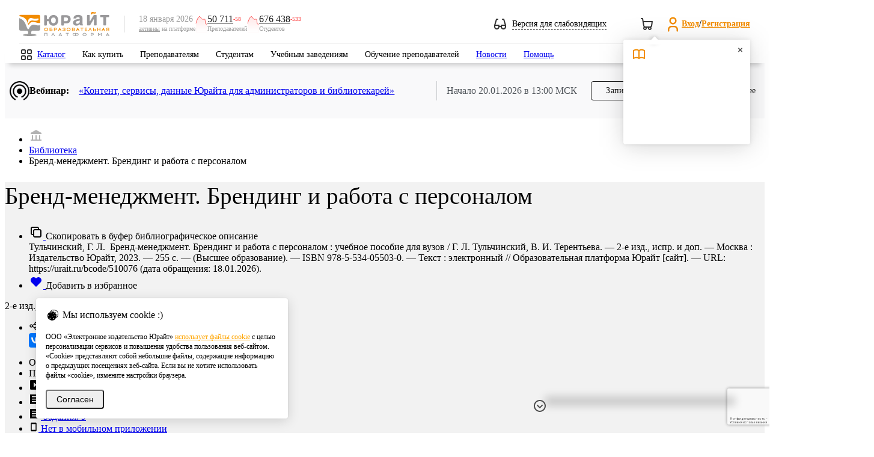

--- FILE ---
content_type: text/html; charset=utf-8
request_url: https://www.google.com/recaptcha/api2/anchor?ar=1&k=6Leq-LgpAAAAAKviVZkiwHVs-FW6g9bBNlrKIDmI&co=aHR0cHM6Ly91cmFpdC5ydTo0NDM.&hl=ru&v=PoyoqOPhxBO7pBk68S4YbpHZ&size=invisible&anchor-ms=20000&execute-ms=30000&cb=lkm0ckx2368k
body_size: 48850
content:
<!DOCTYPE HTML><html dir="ltr" lang="ru"><head><meta http-equiv="Content-Type" content="text/html; charset=UTF-8">
<meta http-equiv="X-UA-Compatible" content="IE=edge">
<title>reCAPTCHA</title>
<style type="text/css">
/* cyrillic-ext */
@font-face {
  font-family: 'Roboto';
  font-style: normal;
  font-weight: 400;
  font-stretch: 100%;
  src: url(//fonts.gstatic.com/s/roboto/v48/KFO7CnqEu92Fr1ME7kSn66aGLdTylUAMa3GUBHMdazTgWw.woff2) format('woff2');
  unicode-range: U+0460-052F, U+1C80-1C8A, U+20B4, U+2DE0-2DFF, U+A640-A69F, U+FE2E-FE2F;
}
/* cyrillic */
@font-face {
  font-family: 'Roboto';
  font-style: normal;
  font-weight: 400;
  font-stretch: 100%;
  src: url(//fonts.gstatic.com/s/roboto/v48/KFO7CnqEu92Fr1ME7kSn66aGLdTylUAMa3iUBHMdazTgWw.woff2) format('woff2');
  unicode-range: U+0301, U+0400-045F, U+0490-0491, U+04B0-04B1, U+2116;
}
/* greek-ext */
@font-face {
  font-family: 'Roboto';
  font-style: normal;
  font-weight: 400;
  font-stretch: 100%;
  src: url(//fonts.gstatic.com/s/roboto/v48/KFO7CnqEu92Fr1ME7kSn66aGLdTylUAMa3CUBHMdazTgWw.woff2) format('woff2');
  unicode-range: U+1F00-1FFF;
}
/* greek */
@font-face {
  font-family: 'Roboto';
  font-style: normal;
  font-weight: 400;
  font-stretch: 100%;
  src: url(//fonts.gstatic.com/s/roboto/v48/KFO7CnqEu92Fr1ME7kSn66aGLdTylUAMa3-UBHMdazTgWw.woff2) format('woff2');
  unicode-range: U+0370-0377, U+037A-037F, U+0384-038A, U+038C, U+038E-03A1, U+03A3-03FF;
}
/* math */
@font-face {
  font-family: 'Roboto';
  font-style: normal;
  font-weight: 400;
  font-stretch: 100%;
  src: url(//fonts.gstatic.com/s/roboto/v48/KFO7CnqEu92Fr1ME7kSn66aGLdTylUAMawCUBHMdazTgWw.woff2) format('woff2');
  unicode-range: U+0302-0303, U+0305, U+0307-0308, U+0310, U+0312, U+0315, U+031A, U+0326-0327, U+032C, U+032F-0330, U+0332-0333, U+0338, U+033A, U+0346, U+034D, U+0391-03A1, U+03A3-03A9, U+03B1-03C9, U+03D1, U+03D5-03D6, U+03F0-03F1, U+03F4-03F5, U+2016-2017, U+2034-2038, U+203C, U+2040, U+2043, U+2047, U+2050, U+2057, U+205F, U+2070-2071, U+2074-208E, U+2090-209C, U+20D0-20DC, U+20E1, U+20E5-20EF, U+2100-2112, U+2114-2115, U+2117-2121, U+2123-214F, U+2190, U+2192, U+2194-21AE, U+21B0-21E5, U+21F1-21F2, U+21F4-2211, U+2213-2214, U+2216-22FF, U+2308-230B, U+2310, U+2319, U+231C-2321, U+2336-237A, U+237C, U+2395, U+239B-23B7, U+23D0, U+23DC-23E1, U+2474-2475, U+25AF, U+25B3, U+25B7, U+25BD, U+25C1, U+25CA, U+25CC, U+25FB, U+266D-266F, U+27C0-27FF, U+2900-2AFF, U+2B0E-2B11, U+2B30-2B4C, U+2BFE, U+3030, U+FF5B, U+FF5D, U+1D400-1D7FF, U+1EE00-1EEFF;
}
/* symbols */
@font-face {
  font-family: 'Roboto';
  font-style: normal;
  font-weight: 400;
  font-stretch: 100%;
  src: url(//fonts.gstatic.com/s/roboto/v48/KFO7CnqEu92Fr1ME7kSn66aGLdTylUAMaxKUBHMdazTgWw.woff2) format('woff2');
  unicode-range: U+0001-000C, U+000E-001F, U+007F-009F, U+20DD-20E0, U+20E2-20E4, U+2150-218F, U+2190, U+2192, U+2194-2199, U+21AF, U+21E6-21F0, U+21F3, U+2218-2219, U+2299, U+22C4-22C6, U+2300-243F, U+2440-244A, U+2460-24FF, U+25A0-27BF, U+2800-28FF, U+2921-2922, U+2981, U+29BF, U+29EB, U+2B00-2BFF, U+4DC0-4DFF, U+FFF9-FFFB, U+10140-1018E, U+10190-1019C, U+101A0, U+101D0-101FD, U+102E0-102FB, U+10E60-10E7E, U+1D2C0-1D2D3, U+1D2E0-1D37F, U+1F000-1F0FF, U+1F100-1F1AD, U+1F1E6-1F1FF, U+1F30D-1F30F, U+1F315, U+1F31C, U+1F31E, U+1F320-1F32C, U+1F336, U+1F378, U+1F37D, U+1F382, U+1F393-1F39F, U+1F3A7-1F3A8, U+1F3AC-1F3AF, U+1F3C2, U+1F3C4-1F3C6, U+1F3CA-1F3CE, U+1F3D4-1F3E0, U+1F3ED, U+1F3F1-1F3F3, U+1F3F5-1F3F7, U+1F408, U+1F415, U+1F41F, U+1F426, U+1F43F, U+1F441-1F442, U+1F444, U+1F446-1F449, U+1F44C-1F44E, U+1F453, U+1F46A, U+1F47D, U+1F4A3, U+1F4B0, U+1F4B3, U+1F4B9, U+1F4BB, U+1F4BF, U+1F4C8-1F4CB, U+1F4D6, U+1F4DA, U+1F4DF, U+1F4E3-1F4E6, U+1F4EA-1F4ED, U+1F4F7, U+1F4F9-1F4FB, U+1F4FD-1F4FE, U+1F503, U+1F507-1F50B, U+1F50D, U+1F512-1F513, U+1F53E-1F54A, U+1F54F-1F5FA, U+1F610, U+1F650-1F67F, U+1F687, U+1F68D, U+1F691, U+1F694, U+1F698, U+1F6AD, U+1F6B2, U+1F6B9-1F6BA, U+1F6BC, U+1F6C6-1F6CF, U+1F6D3-1F6D7, U+1F6E0-1F6EA, U+1F6F0-1F6F3, U+1F6F7-1F6FC, U+1F700-1F7FF, U+1F800-1F80B, U+1F810-1F847, U+1F850-1F859, U+1F860-1F887, U+1F890-1F8AD, U+1F8B0-1F8BB, U+1F8C0-1F8C1, U+1F900-1F90B, U+1F93B, U+1F946, U+1F984, U+1F996, U+1F9E9, U+1FA00-1FA6F, U+1FA70-1FA7C, U+1FA80-1FA89, U+1FA8F-1FAC6, U+1FACE-1FADC, U+1FADF-1FAE9, U+1FAF0-1FAF8, U+1FB00-1FBFF;
}
/* vietnamese */
@font-face {
  font-family: 'Roboto';
  font-style: normal;
  font-weight: 400;
  font-stretch: 100%;
  src: url(//fonts.gstatic.com/s/roboto/v48/KFO7CnqEu92Fr1ME7kSn66aGLdTylUAMa3OUBHMdazTgWw.woff2) format('woff2');
  unicode-range: U+0102-0103, U+0110-0111, U+0128-0129, U+0168-0169, U+01A0-01A1, U+01AF-01B0, U+0300-0301, U+0303-0304, U+0308-0309, U+0323, U+0329, U+1EA0-1EF9, U+20AB;
}
/* latin-ext */
@font-face {
  font-family: 'Roboto';
  font-style: normal;
  font-weight: 400;
  font-stretch: 100%;
  src: url(//fonts.gstatic.com/s/roboto/v48/KFO7CnqEu92Fr1ME7kSn66aGLdTylUAMa3KUBHMdazTgWw.woff2) format('woff2');
  unicode-range: U+0100-02BA, U+02BD-02C5, U+02C7-02CC, U+02CE-02D7, U+02DD-02FF, U+0304, U+0308, U+0329, U+1D00-1DBF, U+1E00-1E9F, U+1EF2-1EFF, U+2020, U+20A0-20AB, U+20AD-20C0, U+2113, U+2C60-2C7F, U+A720-A7FF;
}
/* latin */
@font-face {
  font-family: 'Roboto';
  font-style: normal;
  font-weight: 400;
  font-stretch: 100%;
  src: url(//fonts.gstatic.com/s/roboto/v48/KFO7CnqEu92Fr1ME7kSn66aGLdTylUAMa3yUBHMdazQ.woff2) format('woff2');
  unicode-range: U+0000-00FF, U+0131, U+0152-0153, U+02BB-02BC, U+02C6, U+02DA, U+02DC, U+0304, U+0308, U+0329, U+2000-206F, U+20AC, U+2122, U+2191, U+2193, U+2212, U+2215, U+FEFF, U+FFFD;
}
/* cyrillic-ext */
@font-face {
  font-family: 'Roboto';
  font-style: normal;
  font-weight: 500;
  font-stretch: 100%;
  src: url(//fonts.gstatic.com/s/roboto/v48/KFO7CnqEu92Fr1ME7kSn66aGLdTylUAMa3GUBHMdazTgWw.woff2) format('woff2');
  unicode-range: U+0460-052F, U+1C80-1C8A, U+20B4, U+2DE0-2DFF, U+A640-A69F, U+FE2E-FE2F;
}
/* cyrillic */
@font-face {
  font-family: 'Roboto';
  font-style: normal;
  font-weight: 500;
  font-stretch: 100%;
  src: url(//fonts.gstatic.com/s/roboto/v48/KFO7CnqEu92Fr1ME7kSn66aGLdTylUAMa3iUBHMdazTgWw.woff2) format('woff2');
  unicode-range: U+0301, U+0400-045F, U+0490-0491, U+04B0-04B1, U+2116;
}
/* greek-ext */
@font-face {
  font-family: 'Roboto';
  font-style: normal;
  font-weight: 500;
  font-stretch: 100%;
  src: url(//fonts.gstatic.com/s/roboto/v48/KFO7CnqEu92Fr1ME7kSn66aGLdTylUAMa3CUBHMdazTgWw.woff2) format('woff2');
  unicode-range: U+1F00-1FFF;
}
/* greek */
@font-face {
  font-family: 'Roboto';
  font-style: normal;
  font-weight: 500;
  font-stretch: 100%;
  src: url(//fonts.gstatic.com/s/roboto/v48/KFO7CnqEu92Fr1ME7kSn66aGLdTylUAMa3-UBHMdazTgWw.woff2) format('woff2');
  unicode-range: U+0370-0377, U+037A-037F, U+0384-038A, U+038C, U+038E-03A1, U+03A3-03FF;
}
/* math */
@font-face {
  font-family: 'Roboto';
  font-style: normal;
  font-weight: 500;
  font-stretch: 100%;
  src: url(//fonts.gstatic.com/s/roboto/v48/KFO7CnqEu92Fr1ME7kSn66aGLdTylUAMawCUBHMdazTgWw.woff2) format('woff2');
  unicode-range: U+0302-0303, U+0305, U+0307-0308, U+0310, U+0312, U+0315, U+031A, U+0326-0327, U+032C, U+032F-0330, U+0332-0333, U+0338, U+033A, U+0346, U+034D, U+0391-03A1, U+03A3-03A9, U+03B1-03C9, U+03D1, U+03D5-03D6, U+03F0-03F1, U+03F4-03F5, U+2016-2017, U+2034-2038, U+203C, U+2040, U+2043, U+2047, U+2050, U+2057, U+205F, U+2070-2071, U+2074-208E, U+2090-209C, U+20D0-20DC, U+20E1, U+20E5-20EF, U+2100-2112, U+2114-2115, U+2117-2121, U+2123-214F, U+2190, U+2192, U+2194-21AE, U+21B0-21E5, U+21F1-21F2, U+21F4-2211, U+2213-2214, U+2216-22FF, U+2308-230B, U+2310, U+2319, U+231C-2321, U+2336-237A, U+237C, U+2395, U+239B-23B7, U+23D0, U+23DC-23E1, U+2474-2475, U+25AF, U+25B3, U+25B7, U+25BD, U+25C1, U+25CA, U+25CC, U+25FB, U+266D-266F, U+27C0-27FF, U+2900-2AFF, U+2B0E-2B11, U+2B30-2B4C, U+2BFE, U+3030, U+FF5B, U+FF5D, U+1D400-1D7FF, U+1EE00-1EEFF;
}
/* symbols */
@font-face {
  font-family: 'Roboto';
  font-style: normal;
  font-weight: 500;
  font-stretch: 100%;
  src: url(//fonts.gstatic.com/s/roboto/v48/KFO7CnqEu92Fr1ME7kSn66aGLdTylUAMaxKUBHMdazTgWw.woff2) format('woff2');
  unicode-range: U+0001-000C, U+000E-001F, U+007F-009F, U+20DD-20E0, U+20E2-20E4, U+2150-218F, U+2190, U+2192, U+2194-2199, U+21AF, U+21E6-21F0, U+21F3, U+2218-2219, U+2299, U+22C4-22C6, U+2300-243F, U+2440-244A, U+2460-24FF, U+25A0-27BF, U+2800-28FF, U+2921-2922, U+2981, U+29BF, U+29EB, U+2B00-2BFF, U+4DC0-4DFF, U+FFF9-FFFB, U+10140-1018E, U+10190-1019C, U+101A0, U+101D0-101FD, U+102E0-102FB, U+10E60-10E7E, U+1D2C0-1D2D3, U+1D2E0-1D37F, U+1F000-1F0FF, U+1F100-1F1AD, U+1F1E6-1F1FF, U+1F30D-1F30F, U+1F315, U+1F31C, U+1F31E, U+1F320-1F32C, U+1F336, U+1F378, U+1F37D, U+1F382, U+1F393-1F39F, U+1F3A7-1F3A8, U+1F3AC-1F3AF, U+1F3C2, U+1F3C4-1F3C6, U+1F3CA-1F3CE, U+1F3D4-1F3E0, U+1F3ED, U+1F3F1-1F3F3, U+1F3F5-1F3F7, U+1F408, U+1F415, U+1F41F, U+1F426, U+1F43F, U+1F441-1F442, U+1F444, U+1F446-1F449, U+1F44C-1F44E, U+1F453, U+1F46A, U+1F47D, U+1F4A3, U+1F4B0, U+1F4B3, U+1F4B9, U+1F4BB, U+1F4BF, U+1F4C8-1F4CB, U+1F4D6, U+1F4DA, U+1F4DF, U+1F4E3-1F4E6, U+1F4EA-1F4ED, U+1F4F7, U+1F4F9-1F4FB, U+1F4FD-1F4FE, U+1F503, U+1F507-1F50B, U+1F50D, U+1F512-1F513, U+1F53E-1F54A, U+1F54F-1F5FA, U+1F610, U+1F650-1F67F, U+1F687, U+1F68D, U+1F691, U+1F694, U+1F698, U+1F6AD, U+1F6B2, U+1F6B9-1F6BA, U+1F6BC, U+1F6C6-1F6CF, U+1F6D3-1F6D7, U+1F6E0-1F6EA, U+1F6F0-1F6F3, U+1F6F7-1F6FC, U+1F700-1F7FF, U+1F800-1F80B, U+1F810-1F847, U+1F850-1F859, U+1F860-1F887, U+1F890-1F8AD, U+1F8B0-1F8BB, U+1F8C0-1F8C1, U+1F900-1F90B, U+1F93B, U+1F946, U+1F984, U+1F996, U+1F9E9, U+1FA00-1FA6F, U+1FA70-1FA7C, U+1FA80-1FA89, U+1FA8F-1FAC6, U+1FACE-1FADC, U+1FADF-1FAE9, U+1FAF0-1FAF8, U+1FB00-1FBFF;
}
/* vietnamese */
@font-face {
  font-family: 'Roboto';
  font-style: normal;
  font-weight: 500;
  font-stretch: 100%;
  src: url(//fonts.gstatic.com/s/roboto/v48/KFO7CnqEu92Fr1ME7kSn66aGLdTylUAMa3OUBHMdazTgWw.woff2) format('woff2');
  unicode-range: U+0102-0103, U+0110-0111, U+0128-0129, U+0168-0169, U+01A0-01A1, U+01AF-01B0, U+0300-0301, U+0303-0304, U+0308-0309, U+0323, U+0329, U+1EA0-1EF9, U+20AB;
}
/* latin-ext */
@font-face {
  font-family: 'Roboto';
  font-style: normal;
  font-weight: 500;
  font-stretch: 100%;
  src: url(//fonts.gstatic.com/s/roboto/v48/KFO7CnqEu92Fr1ME7kSn66aGLdTylUAMa3KUBHMdazTgWw.woff2) format('woff2');
  unicode-range: U+0100-02BA, U+02BD-02C5, U+02C7-02CC, U+02CE-02D7, U+02DD-02FF, U+0304, U+0308, U+0329, U+1D00-1DBF, U+1E00-1E9F, U+1EF2-1EFF, U+2020, U+20A0-20AB, U+20AD-20C0, U+2113, U+2C60-2C7F, U+A720-A7FF;
}
/* latin */
@font-face {
  font-family: 'Roboto';
  font-style: normal;
  font-weight: 500;
  font-stretch: 100%;
  src: url(//fonts.gstatic.com/s/roboto/v48/KFO7CnqEu92Fr1ME7kSn66aGLdTylUAMa3yUBHMdazQ.woff2) format('woff2');
  unicode-range: U+0000-00FF, U+0131, U+0152-0153, U+02BB-02BC, U+02C6, U+02DA, U+02DC, U+0304, U+0308, U+0329, U+2000-206F, U+20AC, U+2122, U+2191, U+2193, U+2212, U+2215, U+FEFF, U+FFFD;
}
/* cyrillic-ext */
@font-face {
  font-family: 'Roboto';
  font-style: normal;
  font-weight: 900;
  font-stretch: 100%;
  src: url(//fonts.gstatic.com/s/roboto/v48/KFO7CnqEu92Fr1ME7kSn66aGLdTylUAMa3GUBHMdazTgWw.woff2) format('woff2');
  unicode-range: U+0460-052F, U+1C80-1C8A, U+20B4, U+2DE0-2DFF, U+A640-A69F, U+FE2E-FE2F;
}
/* cyrillic */
@font-face {
  font-family: 'Roboto';
  font-style: normal;
  font-weight: 900;
  font-stretch: 100%;
  src: url(//fonts.gstatic.com/s/roboto/v48/KFO7CnqEu92Fr1ME7kSn66aGLdTylUAMa3iUBHMdazTgWw.woff2) format('woff2');
  unicode-range: U+0301, U+0400-045F, U+0490-0491, U+04B0-04B1, U+2116;
}
/* greek-ext */
@font-face {
  font-family: 'Roboto';
  font-style: normal;
  font-weight: 900;
  font-stretch: 100%;
  src: url(//fonts.gstatic.com/s/roboto/v48/KFO7CnqEu92Fr1ME7kSn66aGLdTylUAMa3CUBHMdazTgWw.woff2) format('woff2');
  unicode-range: U+1F00-1FFF;
}
/* greek */
@font-face {
  font-family: 'Roboto';
  font-style: normal;
  font-weight: 900;
  font-stretch: 100%;
  src: url(//fonts.gstatic.com/s/roboto/v48/KFO7CnqEu92Fr1ME7kSn66aGLdTylUAMa3-UBHMdazTgWw.woff2) format('woff2');
  unicode-range: U+0370-0377, U+037A-037F, U+0384-038A, U+038C, U+038E-03A1, U+03A3-03FF;
}
/* math */
@font-face {
  font-family: 'Roboto';
  font-style: normal;
  font-weight: 900;
  font-stretch: 100%;
  src: url(//fonts.gstatic.com/s/roboto/v48/KFO7CnqEu92Fr1ME7kSn66aGLdTylUAMawCUBHMdazTgWw.woff2) format('woff2');
  unicode-range: U+0302-0303, U+0305, U+0307-0308, U+0310, U+0312, U+0315, U+031A, U+0326-0327, U+032C, U+032F-0330, U+0332-0333, U+0338, U+033A, U+0346, U+034D, U+0391-03A1, U+03A3-03A9, U+03B1-03C9, U+03D1, U+03D5-03D6, U+03F0-03F1, U+03F4-03F5, U+2016-2017, U+2034-2038, U+203C, U+2040, U+2043, U+2047, U+2050, U+2057, U+205F, U+2070-2071, U+2074-208E, U+2090-209C, U+20D0-20DC, U+20E1, U+20E5-20EF, U+2100-2112, U+2114-2115, U+2117-2121, U+2123-214F, U+2190, U+2192, U+2194-21AE, U+21B0-21E5, U+21F1-21F2, U+21F4-2211, U+2213-2214, U+2216-22FF, U+2308-230B, U+2310, U+2319, U+231C-2321, U+2336-237A, U+237C, U+2395, U+239B-23B7, U+23D0, U+23DC-23E1, U+2474-2475, U+25AF, U+25B3, U+25B7, U+25BD, U+25C1, U+25CA, U+25CC, U+25FB, U+266D-266F, U+27C0-27FF, U+2900-2AFF, U+2B0E-2B11, U+2B30-2B4C, U+2BFE, U+3030, U+FF5B, U+FF5D, U+1D400-1D7FF, U+1EE00-1EEFF;
}
/* symbols */
@font-face {
  font-family: 'Roboto';
  font-style: normal;
  font-weight: 900;
  font-stretch: 100%;
  src: url(//fonts.gstatic.com/s/roboto/v48/KFO7CnqEu92Fr1ME7kSn66aGLdTylUAMaxKUBHMdazTgWw.woff2) format('woff2');
  unicode-range: U+0001-000C, U+000E-001F, U+007F-009F, U+20DD-20E0, U+20E2-20E4, U+2150-218F, U+2190, U+2192, U+2194-2199, U+21AF, U+21E6-21F0, U+21F3, U+2218-2219, U+2299, U+22C4-22C6, U+2300-243F, U+2440-244A, U+2460-24FF, U+25A0-27BF, U+2800-28FF, U+2921-2922, U+2981, U+29BF, U+29EB, U+2B00-2BFF, U+4DC0-4DFF, U+FFF9-FFFB, U+10140-1018E, U+10190-1019C, U+101A0, U+101D0-101FD, U+102E0-102FB, U+10E60-10E7E, U+1D2C0-1D2D3, U+1D2E0-1D37F, U+1F000-1F0FF, U+1F100-1F1AD, U+1F1E6-1F1FF, U+1F30D-1F30F, U+1F315, U+1F31C, U+1F31E, U+1F320-1F32C, U+1F336, U+1F378, U+1F37D, U+1F382, U+1F393-1F39F, U+1F3A7-1F3A8, U+1F3AC-1F3AF, U+1F3C2, U+1F3C4-1F3C6, U+1F3CA-1F3CE, U+1F3D4-1F3E0, U+1F3ED, U+1F3F1-1F3F3, U+1F3F5-1F3F7, U+1F408, U+1F415, U+1F41F, U+1F426, U+1F43F, U+1F441-1F442, U+1F444, U+1F446-1F449, U+1F44C-1F44E, U+1F453, U+1F46A, U+1F47D, U+1F4A3, U+1F4B0, U+1F4B3, U+1F4B9, U+1F4BB, U+1F4BF, U+1F4C8-1F4CB, U+1F4D6, U+1F4DA, U+1F4DF, U+1F4E3-1F4E6, U+1F4EA-1F4ED, U+1F4F7, U+1F4F9-1F4FB, U+1F4FD-1F4FE, U+1F503, U+1F507-1F50B, U+1F50D, U+1F512-1F513, U+1F53E-1F54A, U+1F54F-1F5FA, U+1F610, U+1F650-1F67F, U+1F687, U+1F68D, U+1F691, U+1F694, U+1F698, U+1F6AD, U+1F6B2, U+1F6B9-1F6BA, U+1F6BC, U+1F6C6-1F6CF, U+1F6D3-1F6D7, U+1F6E0-1F6EA, U+1F6F0-1F6F3, U+1F6F7-1F6FC, U+1F700-1F7FF, U+1F800-1F80B, U+1F810-1F847, U+1F850-1F859, U+1F860-1F887, U+1F890-1F8AD, U+1F8B0-1F8BB, U+1F8C0-1F8C1, U+1F900-1F90B, U+1F93B, U+1F946, U+1F984, U+1F996, U+1F9E9, U+1FA00-1FA6F, U+1FA70-1FA7C, U+1FA80-1FA89, U+1FA8F-1FAC6, U+1FACE-1FADC, U+1FADF-1FAE9, U+1FAF0-1FAF8, U+1FB00-1FBFF;
}
/* vietnamese */
@font-face {
  font-family: 'Roboto';
  font-style: normal;
  font-weight: 900;
  font-stretch: 100%;
  src: url(//fonts.gstatic.com/s/roboto/v48/KFO7CnqEu92Fr1ME7kSn66aGLdTylUAMa3OUBHMdazTgWw.woff2) format('woff2');
  unicode-range: U+0102-0103, U+0110-0111, U+0128-0129, U+0168-0169, U+01A0-01A1, U+01AF-01B0, U+0300-0301, U+0303-0304, U+0308-0309, U+0323, U+0329, U+1EA0-1EF9, U+20AB;
}
/* latin-ext */
@font-face {
  font-family: 'Roboto';
  font-style: normal;
  font-weight: 900;
  font-stretch: 100%;
  src: url(//fonts.gstatic.com/s/roboto/v48/KFO7CnqEu92Fr1ME7kSn66aGLdTylUAMa3KUBHMdazTgWw.woff2) format('woff2');
  unicode-range: U+0100-02BA, U+02BD-02C5, U+02C7-02CC, U+02CE-02D7, U+02DD-02FF, U+0304, U+0308, U+0329, U+1D00-1DBF, U+1E00-1E9F, U+1EF2-1EFF, U+2020, U+20A0-20AB, U+20AD-20C0, U+2113, U+2C60-2C7F, U+A720-A7FF;
}
/* latin */
@font-face {
  font-family: 'Roboto';
  font-style: normal;
  font-weight: 900;
  font-stretch: 100%;
  src: url(//fonts.gstatic.com/s/roboto/v48/KFO7CnqEu92Fr1ME7kSn66aGLdTylUAMa3yUBHMdazQ.woff2) format('woff2');
  unicode-range: U+0000-00FF, U+0131, U+0152-0153, U+02BB-02BC, U+02C6, U+02DA, U+02DC, U+0304, U+0308, U+0329, U+2000-206F, U+20AC, U+2122, U+2191, U+2193, U+2212, U+2215, U+FEFF, U+FFFD;
}

</style>
<link rel="stylesheet" type="text/css" href="https://www.gstatic.com/recaptcha/releases/PoyoqOPhxBO7pBk68S4YbpHZ/styles__ltr.css">
<script nonce="giRQPGrAyjE7XA3yo8IXtQ" type="text/javascript">window['__recaptcha_api'] = 'https://www.google.com/recaptcha/api2/';</script>
<script type="text/javascript" src="https://www.gstatic.com/recaptcha/releases/PoyoqOPhxBO7pBk68S4YbpHZ/recaptcha__ru.js" nonce="giRQPGrAyjE7XA3yo8IXtQ">
      
    </script></head>
<body><div id="rc-anchor-alert" class="rc-anchor-alert"></div>
<input type="hidden" id="recaptcha-token" value="[base64]">
<script type="text/javascript" nonce="giRQPGrAyjE7XA3yo8IXtQ">
      recaptcha.anchor.Main.init("[\x22ainput\x22,[\x22bgdata\x22,\x22\x22,\[base64]/[base64]/[base64]/[base64]/[base64]/[base64]/[base64]/[base64]/[base64]/[base64]\\u003d\x22,\[base64]\\u003d\\u003d\x22,\x22GcOhw7zDhMOMYgLDrcO4woDCkcOcb8KUwpDDqMOPw61pwpw1HQsUw7RGVlUNZj/DjkXDuMOoE8KsRsOGw5s1LsO5GsK3w5QWwq3CqsKSw6nDoQDDk8O4WMKnSC9GWA/DocOEL8Ogw73DmcKWwphow77DtQAkCHPCmzYSekoQNlo1w643KsOrwolmNjjCkB3DssOTwo1dw6FqGsOZEGXDhgoJWsKbVDhyw7/CusOrQ8K8QV5ww552LVvCosOnRyjDshhpwpjCjsOQw48Ow7bDhMK8eMORaHvDjUPDiMOvw5/CmH05wqjDvsOTwqzDph56wo5+w5IYesKUFMK/[base64]/DkMOfFEzDsSJ6IXh6JsKdPsK+cMKrw7TChQTDgsO5w7fDhFo9PQhOw4bDm8KQMsOXSsK3w4AZwqnDlsKRWsKXwoc9wqnDrg4GPAkkw5/Di30PC8OXw44swoTDosOTbCl8DsKkIwvCgx3DqMONKcKBIDnChsObwqTDqDPDocKlSDY+w69VbhfCgVkwwohkBcKxwqx4KcOVACXCt0VEwr0Ew4XDn3hWwqxsPMOneGfCoinCnVxOBmZIwqNPwr/Ct1VawqVdw79GcXLCsMOyM8OLwovCsGRxfyFNGwPDgMO+w7zDk8K6w4AFeMOfQl9pwrTDrTNkw6fDjsKNDQ7DkMK6wpY+DgzCsTh5w7gywrvCtk4qbMOWWFhLw54cEMKlwoImwplgdMKPa8OWw4JzFynDiADCrcKrBsObDMKtH8OGw4/CrsKHwpQkw73DnE4Tw5PDoyXCrUhgw7ELD8K4KDvCoMOBwpjDt8ORRMOeTMKwNmsqw4hKwqoTLcOhw6PDlUvDiDhDEMK6KsKnwojCl8KKwp7ChsOOwpPCqsKhWcOiJiAKGcKkDEbDqcOSw5cieSoyJl3DnsKWw6jChCljw5hFw7IsQRTClcONw7/CiMKLwoFvNMKcwojDqEXDo8KNMyoXwrrDikgdOcOdwrEJw58QVcKfRSFoaVVdw4ZtwqLCiBgFw7TCrcKBAGvDvMK+w5XDgsO2wp7CscKPwptywpdgw4PDuHxkwpHDm1wiw5PCjsKLwoJYw6rCsDYiwrLCv0/CscOXwqUjw7MsAsOdEitNwrLDp07CjF3Di1HDh0DCq8K5JnJZwqo/wpvCnQTCt8Oew60gwrlHAsK8wrbDvMKWwpXCkQoww5rDpMOGKiwwwq/[base64]/W8KoV8KOPA7CiwNNX8KawrvDqcKDw6PCo8KMw7LDgCvCrXnDkcOnwoXCtMKfw53CtATDtcOCHcKreXnDq8O0w7HDvsOtw4fCjsOuwoU/W8ODwpxRdSQQwrQxwqALIcK1wovDh1LDocKrw4XCp8ObIWl+wrtMwpTCmsKVwo8LD8KwMVbDhMO4wrzCqMOFwpbCpxDDtT7ClsO1w6DDjcONwqUqwqVaDsKIwr0hwoEMWsOKwogmaMKiw7NvUsKywoBMw59Cw6HCvB/DhD/CnXDCk8OKasOGw4dcw6/DqMKhKcKfHBQaVsKvXzAsUcO/FcKKbsOcK8OZw4zDpTPChcK4w7DDmnHCugdeKTvCpgFJw7E1w4dkwprCkyHCtgjDvsKXTMOiw7VKw73DtsOkwoHCvEF6YMOoDMKqw77CoMKiNBxqBFTCjnMFwrLDtH5Jw7HCpErDoUhQw4FtPUPCiMOHwoEvw7vCsHhmBMKOH8KsGsO8W1lHHcKFcMOfw6xNCR/DlUDCisOYYHMDZAcXwrZAP8Kew7c+w5jCh3odw4/Cii3DpMKMw4zDoAbDtz7DjhkhwpXDrDFyfcOUJmzCsT/[base64]/[base64]/CtWgNw77DgcK5fEHDrcOxJR/Cm8O3aRzCnVcxwrjCk2DDpUxKwqVPPcK9J2VKwpjCo8KHw4/Cq8KxwrDDrXAQLsKDw5TCl8KeNU0lw6HDq2ISwp3DmE9+w7jDncOHEmjDqEfCscK/HGlwwpnCs8OMw7QPwojCgMOYwoJNw7DCtsKzd1NVQQVWMsKDw5PCtHwqw5RSP2rDnMKsfMOXP8KkAhs5w4TDshUGwprCtx/[base64]/[base64]/CusKFAU7DjMO3wpfDtMKlOi/Dgx4TwqhJYsKtwrnDmzl4w6UtXsOxcWEsXXZiwoHDu0M1UsOCZsKCLm0+VDkRN8ODw4vDnMKFcsKUARRoJ13CpCBSXDLCtsKHwpPCth/CqSXDtMORw6bCiiXDhULCgcOMCsK8D8KOwp3CocOdPsKJVMOnw5rChzTCvEfCmgQHw4rCkMO2cQtGwozDjDVbw5oSw6RHwoxrJ1Eyw7cLw4RJSCVOcX/Dg2/DtsKWdyNwwq4oTAXCnlojVsKDNsOow7jCiATCucK+wobDkMO9WsOMVT7DmAdrw7PDnmHDp8OBw409wpTDp8KbEljDsAgewpHDqWRETx3DisOGwqMCw5/DuEVFBMK7w4ttw7HDsMKYw6bDuV0tw4/[base64]/[base64]/[base64]/[base64]/U8KnAcKEwpdHw5p7WWTCmFRXw5/DtsKrKz05wqcgwr9tTcK8w7nCpGTDiMOAWsOjwoTCrwBuBTHDtsOAwoLCiW/DqWkYwodXBjLCmcKewrNhScOeMMOkXFVzwpDDgUI9wr97WizCjsOgCFYXwpB5w5rDpMO8w7I3w63CpMOISMO/[base64]/w7YJwp7CvcOICS3DpDXCh8O6wqjCjzdEL8OAw6/[base64]/CpXfDhwMGNWPDokAEw5AHw4vCiFLCtFzClcKewqjCowQIwojCo8O0wrMQW8O/wpFANlLDvHA5BcKxw58Mw6PCjsKkwqfDqMOKFi/DicKfwqLCszPDhMO6JcOBw6jCusKOwrvCixIDHcKQbXFow45YwrFQwq4Bw7Fcw5/Dm0BKJcOowrdUw757LHUrwq3DvxnDjcO/[base64]/CpmUDbhfDtsKBR8KKwoM7wrtXLCVYw4HCvMKBKsK5wop8wq3CkMK8TMOMfQ4DwqoqP8KHwoLCh07CssODb8ORSFvDt2F2dMOJwphcw7bDmcODdg5DKkgbwrl2w6l2NcKvwoUzwrjDlU17worCjxVGwpLChyl4ecOmw7TDu8Kjw6/DsCx9WEHCocOVDQdPQcOkKwrCvSjCtcOMbyfCtHUpekLDkwzDicKGwq7DtsKeKHjCm380wo3DuyQowoHCsMK/wrV0wqLDpiRrVAnCqsOSw7hsVMOjw7bDhhLDgcOhRVLCiWhrwq/CjsKKwr4rwrpDMsKTKV1KXcKmwpVSb8Obd8Kgw7nCj8OHwqrDmRpGI8KHVsK+Q0fCkEJMwosnwoUBTMOfwpLCgkDCilNvR8KPZ8K8woQ/BnFbJBoudcK4wo/CjDvDtsKqwpbDhgw6PAsfaQpnw78xwp/Dpiwrw5fDvCjCtBbDr8KYVMKnNsKqwo0aPgTDpsOyMFbCjsKDwoTDqAPCtXwZwq7Cv3c5wpvDpj/Dn8OJw5MZwrHDi8OFw5B9wpMVw7lkw6guGsKnC8OZCVTDhcKlP3YgY8K/w6oBw63Dh0fCkhtQw4PCuMOrwrRFP8K8JVnDv8OsK8O+Si/CuUXDucKSSjttAhrDkMOXQxLCpcOawrvDmiHCswbDvsKkwpZ1DBUdEcKBX2tfw5UIw7BxWsK+w5Ruc37DucOww5DDk8KcVcOXwqVqWR7CqX7CgsKuZMOJw6PDu8KCwozCocKwwqXCnzFJwpRdUFnCtSNhQWnDrhrCscKbw4fDrWY4wrZ1w4U/wpYPUMKuSMOTPzzDtcKtw6FCCTBQRsOvJgYNasK8wqhhYcOXJ8O7LsOlb1zDqD1BMcKJwrQawpPChcOpwonCn8OQEnwywpgaJMO/w6HCqMKJN8KeXcKDwrhkwppDw5zDtAPDvcKbHX8oW3rDpm7Cs28hcSR9W2DDgxTDuXHDpcOaWjgkUsKEwo/Dg3LDkQHDjsK7wpzCm8O8wrJnw5BoAVrDpnzDsTDDoyLCnR7CmcOxDsK6S8K/woLDsiMUQ33Cq8O2wqVxwrVlVSjCtzk/Ai19w6pJITF9wogIw7zDhsO2wrN8acOWwr1DMR9hWlbCr8KJcsOPB8O4B3Q0wp56DsOOWG9Cw7sew4A/wrfCvcOSwqtxTAHDi8Kmw7LDuzsCKWtUQ8KxHF7Co8KxwoVGIcKOJEBKNsOnDsKdwohkID8vVsKOaErDnjzCtcKVw4XCu8OZdMOGwqEXw5HDlsK+NgfCu8KMWsOpDzh/W8ORKW/CsEMywqrDhjLCiSXChhrDlCDDgGw7wovDmT/[base64]/[base64]/[base64]/DuMOuwovDs8KkwrnCtAAVB8Kvw591VjvDjsOWwoRWbEsNw53DjMKYNsKWwph4clfDqsKew7w4wrdWYMOZwoTDqcOiwpTDg8OeSlPDkUNYGnPDhBVSUBQkfsOJwrUiYMKtFcKCScOOwpgrSMKYwqgjNsKaLcOfcUd/w4LCocKsXsOKUTEvfcOtZ8OFwozClhE/Yi9Ew7RYwo/[base64]/[base64]/CrcO+wqE+wqo9VV55X8K4w4ozI1lIwozCjDUnw5zDocORdzFrwrdkw5vDksO9QcOBw6XDv0k8w6/DrcORN3XCrMKWw6bCsjcFFUV1w5hrMsK5fBrCki7DhcKbKMKZI8OiwrnDiArCgMO/acKJw4zDnMKYOcOdw49sw6jCkQBRaMK3woZNOQjDo2bDgcKxwrnDoMOjw69MwrLChHx/MsOdw5xQwqRjw5Rlw73Cp8K/[base64]/w7XDoGFYVcOeaWl5DMOnEFgKw6LCosKvUCTDuMODwoPDtBURwpLDiMOsw6k9w57DksOxGcOfNw1qw4vCnwHDnFsew7LCik56woTDtsKJd0goD8OqJg5hXCvDosKLRMOZw6/DgMKgKVUxwr0+G8KCCMKJLcOxOcK9H8OVwp3Cq8OVNiTDkR0Gw7rDqsKTUMKGwp1rw5rDlMKkAR9mEcOVwoDCscKAQCBpDcO/[base64]/w7/DvMOWw5pkwqnCt0IXNcKMZQhJdcOJfBVAw6gAw7IDbcKUJ8OsTsK+KcOdP8KvwowQJ3rCrsO3w7l/PMKywo1Two7CiHvCl8KNw6/[base64]/DmnnDgcO4bcKEw4V2GB9WNx3CumkIRzzCgFjCgmYMwrUuw4LCrxkDTcKXG8O8UcKhw7bDqXtjCWvCkMOvwr0awqgjw4bCs8KGw4ZoRXo4cMKgesKIwo9xw4NAw7M7S8K2w7tzw7VKwqQow6TDocOvOsOhUChnw4HCp8K/L8OoPjLChMOjw7vCs8KLwpwrC8OGwpDDvTvDtsKmw7nDosOaecOLwpfCjsOuP8KRwpXDusKgQsOcwrMxCsKiw4rDksOzQcOPVsOQPB3CtGMcwpQqw4/Ds8KFF8KGw5TDtlNYwp/[base64]/w4kJMhsSYMKvw5Aow6PCjh1/wo8lTcOjwq4twooUPMKQesKlw5rDgsK4b8Kpwq0Kw5zDjcKjMg4KC8KragLCgcOrwppbw6oRw4g7wrHDuMOKfcKiw7bCgsKbw64UVmLDisKjw4zCksKSHSZnw67DqcKdMl/Cp8O8wpnDo8Ogw7XCu8OBw4MOw6fCocKXe8OEQMOcBiPCi0/ClMKPRS3ClcOqwrbDq8O1PxQdcVQfw7dVwpZgw6BswpJ6JEzCrm7DvDfCoHlwZsO3OnsOwrEmw4DDmBzClsKrwrduEsOkVCbDljHCoMK0bU3CuzjCvToiZ8OfBXc6Qg/Ci8ODw69Jwp4TcsKtw7/DhmbDisKGw6MvwqPCqybDuxU2TRPCjmE5UsKmLcKOK8OQUsOWEMO1cU7DjMKOBMOww7vDssKyPcKsw6F0BULCv1bDoSPDj8OMw60OBHfCsA/CnHBywpp1w419w5gCM2Nsw68QKsObw4pGwptyBn/CqMODw7LCm8O6wqwHOi/Dlg8uIsOuRcOEw58mwpzClcO2GMO3w7LDrUTDnxbCh0nCoxXDn8KCEkrDrhRoJmnCmMOrw77DrsK4wqHDgsOwwoXDgTl7TQp0wqbDkj9VT1M8NEQ3W8Omwp3CqQQWwpvDsixlwrx8UcK7MsOewofCn8OjcynDo8K7D2Y8wrXDrMOOQwUrw55cVcOJwo/[base64]/ChkMuMHrDtlzCmsKNw6rDmsOQw4TCkGdywo3DmXLDt8Orw47DrCZfw59GBMOuw6TCsR8kwrPDosKrw7BTwqPCvSvDlEjCq2TCvMOSw5zCuAbDgsOXXcOqWHjDqMOeY8OqECUSQMKAU8OzwozDiMKbfcKiwofDr8KpAsOYw7chwpHCjcK0wrE7SmTCrsKhw6l/RsOYIkfDt8O+PDfCrxUzVsO+A2jDlS0TI8OEDcK7dcKpBkUEcypDw6nDv1QvwoszCMK6w5DCi8OPwqhbw5hfw5rDpcOHDMKewp5NNirDmcOdGMKCwq0uw5g/w6LDjMOyw5oOwozDm8OAw7hFw5jCusKTwozCusOgwqlnPQPDjMOMLMKmwp/DigI2wrTCkmojw6sjw7NDN8K0w6xDw7l4w7HDjTIHwrfDhMOGRFzDjw9IHmI5w45dHsKacTJDw41uw67DjcOjCcKGHcO0YxLCgMKWRQjDusKAZCgoOsOpw5PDowHDhmU/IMKqYELCs8KSejkwQMKDw5/DmsO6EU57wq7DigXDg8K1wrXClsK+w7hvwrfDvDoIw6lOwoZhw507dgPCh8Kgwoo/wpdCH3ksw75EN8OPwr3CiQtYNcOjUMKSEMKawrDDlcORJcKMLsKFw6TCjg/DlH/ClBHCs8KwwqPChsK3FgDDqEFCfMObw6/[base64]/DtQBLd8OqwqNvK8Oxc2jDpsKrwrJXwq/DjsKDWjvDksOQwp4gw6wEw73CszcCXMKbGxVoRUfChsKQIRwgw4DDn8KFJMOVwoPCojJOMsK3Y8KgwqfCk3Iud3fCiTYRZcKmGcOtw4h7HjPDkcOILSVqfwZOQjl1FcOrOnjDgDDDq1o0wpbDiSt9w6ZHw6fCpD/[base64]/Cqx/CliBnwr/Dm8K1M8KWKgPChcKQwooDcMOuw6/DkQsFwqkDJMOGTcOrw7bDmMObNMOawqZfF8OdNcOHHXdpwq3DowfDhgzDrHHCqyDCqzxNZmwMchxvw6DDiMKAwqtbfsK4bsKvw6DDki/DosKRwqp2PcKRJgtfw4Qgw4ZaBMOyKjQ9w6w1EsOtR8OmWTHCgmZ2c8OlNl7DmhxoHsKrRcOFwpFWFMOQY8OnbsOEw6Y8UhcbYTXCsVPCrzXCtF5KDUTDv8O2wrfDoMO6BxvCpyXCosOdw7fDinvDtsO9w6pSPyzCo1FWFl3CjMKEaW8ow73Cs8O/d09vV8K8T2zCgsKbQmTDh8Kow7F+cFdyOMO3EMKlOixvMHjDn0jCnDxNw6DDjcKPwrZBVBzCoF1dEsKRw7LCsTPCuGvChMKbacKrwrQfBsKQN2lmw5RvBsOcDDl+wpTDhUcYRkpgw4fDvnAowro7w4A2J34MXMK/w71kw4NidsKiw5gFacKYAsKzFgPDrcOcfApNw6XCpsK5fhkzPDPDt8Kzw79kEwIew5cSw7bDh8KgasONw7o1w5TCl3jDiMKzwrnDvMO/[base64]/DljscSUo8H8KHwpAFwrRYw73DhmY9D1zDkUDDlMONQzzCusKwwqA6w6xSwqogwpYfRcKhdHxGacOjwrLDrnEcw6TDtcOywpRGSMK9BcOhw4UJwqvCrgrCnMKsw4LCo8OBwpBhw6/DrsKxdgBbw5DCh8K/w68ySsKObCcTw50kbWTCk8Ohw41YecK5Xw9qw5PCgFhjeGhaBsOqwrrDrlMaw6MqZsKsIcO/w4/CmULCjR3CgcOgUsOwTR3CucK4wpHCgVQqwq5cw6gTBsKHwpgicj3CuUQMBScIaMK4wrnCkwtBfnoPwoDChcKPTcOUwq7Dv1HDhkTCjMOkwrQHYxN/wrAtGMKla8KCw4vDo1woXcKywoVVTcOGwrLDh1XDqy7CjnwhW8OIw6EMwpBHwpx3X3PClMOUC0l0OMOCWUY7w70+FFvCnsKPw68eacOuwps0w5jDn8Oyw7wfw4XChQbCjsOrw6Alw5fDisK2wpJZwpcYX8KLNMKgFCF3wrbDvsOtwqfDslDDkkMZwr/DmGsULcOCDG4aw5UcwqF9SQvDmWlGwrNbwr3CksKIwrnCmW9gZ8Kzw6jCkcKzGcO7O8OOw6sJwrPCrcOEf8KVXsOvZMKBczDCqDUQw7nDvsK3w7/DiCPCpsOTw5phSFTDnHdtw48mfh3CqXjDpMO0dEBvc8KjasKEwo3Dinpxw5TCsmnDph7DqMOiwoQKX2/CqcK4Rg1uwqYXwpMywrfCtcOaTRhCwo7CuMKuw54UTTjDtsO1w4rCvWBXw4/Dk8KSBR5zWcONEcOJw6nCgSjDlMO8wp/[base64]/[base64]/wqbCh8K+wrkuY8OKwrLCocOOQ8K/w5offcK9w6DDtcOzUcKQMDnClh3Dq8Oow4lCYxkuecKjw4PCuMKYwpB2w7tMwqQpwrhnwpwzw7xMCsKaDVYzwoXChsObwobCgsKdZU8jwo7Dh8Oiw5FcDCLCjMKaw6I4dMKnKyVKLsOdPSJ3wpxODsO6EXMLVsKrwqBwMsKbRBXClFUUw6R+wp/DsMOsw5fCgCvCsMKVIsKMwoHCvsKfQwHDscKVwofCkTvCkHUuw6HClVwjw6ZYai/CpsKxwqDDqEvCpWrCmsKTwqNBw4AUw69EwrgBwpvDnwQ1CcKWUcOuw6bCpxRww6Z5wowlNMOCwpXCnjTCn8KCG8O8IsKfwpvDiwvDgwtBwrfCicORw4Ffwq1Hw5/Cl8O5ayjDg01OP0rCqzTCmi3Cuj1TKCXCt8KQGQF4wo/CnFzDpMOKWMKAIm4xX8OeQ8KOw53ClCzDlsKCDMKswqHChcKowo51DhzDs8KiwrtXwprDt8OdHcOYQMOPwrPCiMO5wrUlTMOWTcKjS8OswoIUw75GZE0mU0jDjcO+OmvDu8Kvw4pvw77CmcOXSUDCu3Vzw6DCthsZD1UNCsKZY8KRU3Mfwr/[base64]/DhsKkwrZud8KZMMKSw6/DvwfCgBbDngROJsKWIMKQwq/Dh1LCvBxJWyXDlBwdw61jw5hlw7TCgEbDmcOlBT/DmMOMwoFrQ8KFwo7CpjXDvcKuwoRWw5JWccO9L8Oie8KsY8K0H8O9UlfCtUjCmMOew6DDvyvCmjg8wpkGNV/[base64]/Hw7CjcOYwqXDk8KAwrNffMO4Ph/Cqj3DmFBKwqlYRcORSy1pw5YNwp3DqMOMwr9VeWxmw5MtcEPDk8KoBBQ5fFx8T1NGQjBvwpxCwonCq1UOw6sIwoU0woccwrw7w5k+wr8Yw7bDgi7Cqz9mw7TDrENqETQDXl1mw4E6bRcDT1rCjcOXw7zCkXnDgH3Ckz/CiHkWBn9sYMOJwpTDs3pkScOPw7F1wpjDuMODw5prwpJmEcOwacK6PynChcKUw7svMMKsw7xrwp/CjArDlcOwCTrCnHgMbSjCjsOlXsK1w6tVw7bDtsOCwovCt8OzBcKDwrxQw6nCnS/[base64]/Di8KxOl8XFQLCpcKdfCLDgsO7ccKtwrPCpgUnJMK6wroFH8Olw5xHFsKmIcKgcElbwqrDlMO3woPCsXYlwoxXwpHCiybDlMKqNUNJw61Vw61vKz3CpsK1dFXDlj4qwqNPw7hDTsOoVyAdw5LCnMKtNcK/w4Nyw5V8aSgNYDLDnFsqJ8KyZTHDqMOoWMKaBl4dcMObFsKYwprDjg3DkcK3w6UJw6sYKWJYwrDCtRBkGsOmwq8Dw5HDksKCCBYUw7zDtW8/wpPDokBXKnPCqlPDp8OvVE5Jw6vDo8Kvw5omwrfDvlbChm3DvCTDsGMwPAbCksKaw5RUK8KmTARSw6tOw5sqwrrDnlcQEMOhwpbDhMKswo7Dv8K5fMKYJMOaJ8OYdMKiScKbw5jDlsOKXsKFPGtnwr7DtcKdPsKAWcOjaz/DtCbCicObwo/Dg8ODODBxw47CocOGwrtbw6vChMOswqTDmcKcBHHDiEvCjE/[base64]/DrMOWIC9tw6QXG8KHScKEJlJHEcONw47DtHVawpkAwpzCqlfCvjnCixNMS2jCv8KIwpHCkcKVdGvCvMOuUyYqGzgDw7fCicKQScKEGRXCgMOANQljWgQLw4kXaMKCwrjCtcOYwolFfcOwIkAowojCnQ8dcMOlworCnQp6ZSw/w77DvMOFdcOtw5LDpAZnOcKwW07Dh0fCv14ow4IGNsO8csOYw6bCpDnDrlszF8Oyw79FTcKiw63CocOIw71sEUBQwoXDqsOIPT4tUmLCly5cfcKabsKBJQJZw4/DlTjDlMKVW8OqXMKjG8OXUcKRKcOKwq5WwpBFOx/DlCACN2DCkyDDoRRTwpQwCzVbWj8MPgfCrcKYS8ORHcKvw7nDvjzChznDssOYwqLDunJSw6zCvMOkw4kgO8KOcMOnwr/ClRrClSPDkhkJYsKITlvDrSwsO8Kywq5Bw7wHacKcWB4Gwo/ChxtjWjg+w7DDm8KACD/CkcOzwr/DsMOGwpw/JgVowrDCg8Ohw5RCCsOQw7nDh8KWdMKtw6rDo8OlwrXCkGBrKMKRwplAw5tTPMK5wrfCoMKIPyfChsOxST7CqsKWXyvDgcKvw7bDsUjDqkbCpcOvwoIZw4PDmcO/OnzDkjrCqGXDncO0wqDDsxjDkXYEw445J8OYdcKlw73DgxfDjTLDhCbDtj9/X1snw7M2wp7CmxseXMOoC8OJw5UQe3FIwpgjWkDCnyHDm8Ofw4vDn8KzwpVXwq0rw6UMe8OXwpl0wrbDusKrwoEewrHChcOEQMO5TMK+G8OyFGo9w6kmw5NBEcOnw58+bA3DrMKrHsKjOhDDnsOmw4/DuwrCkcOrw5oLwoxnwoQGw7TDoDJ/B8O/VGJyGMKdwqJ1BysCwqDCiznCpRBjw5vCi2PDnVLChE17wqx/[base64]/w5Q4w6hjQcK+c8ObeETDq8OZTMKyfQJGXsOVwpkkw4RtMsOjYXU2wobDjWctB8K7cn/DlmrDisK1w7bDl1tsecKXMcKdORXDpcOXPTrCncOPX2bCpcOJW3vDpsKbIQnCjgbDmgjCjQvDiVHDggkpwqbCmMKwS8KZw5Atwo9vwrrCj8KNMV1kKTd/wrbCl8Kiw5Iuw5XDpEDCoUItAmHDmcKEZBLCpMK2QhrCqMK5f3rCgizDjsKVVhDCvQ3DusOjwqZzcMKIAXd7w5Fhwr7Cr8KXw4pCKwxnw7/DjcKKM8KVw4nDn8Kpw4lowpFLMwNMEw/DmcKXWU3DqcOmwqXCnk/CoBXCpMKMI8Kkw7Ncw6/Ci1FtMyRTw6rDqS/DoMKywrnCojsNwrs1w5hHKMOCwqXDrsOQL8Kdwoxiw5t4w54paW15Oi/CjkrDlVTDp8OTJsKDP3cUw4JhEcOHURkGw4LDncOFG07CocKNQDxkSMKFXsOpNEzDt1UYw54yOXLDjxwVLm/ChsKcEsOcw47DsmYxw5cgw7IKw7vDhRAGw4DDksOCw7g7wqLCvcKfwqE/VsOcw5jDpzEEecKNM8OhCRk6w5RneCXDs8K5ZMK3w50beMKDQlrDuU7CqsKdwpzCnMK/wrJQI8KpYsO8wqXDnMKnw556w7bDpxDCqcKCwqEJZjxRHjMQwoXChcKgccOMdMKnPy7CoRrCscKuw4AhwowKLcOVUDNDw4DCj8KNaGtHawHClcKSMFfDkkBoWcKuNMK7Uz1yworCksOJwpPDjhceB8Obw5PChMOPw5JIw5Yxw6dqwr/Di8O+Z8OjP8O2w5IXwoFsAMK/NTYLw5XCt2MZw77Ct24ewr/Dlw7CqFcIw7bCpcO/wp9nAC3Dp8OTwqIkM8KddcO/w5IpEcKcN0YPXV/DnsKrd8OwPcObNQYdc8O7N8KGZGdlPg/DqMOkwp5CbcOEBHkzDUpbw7jCsMOxfmPDhiXDkw7DmwHDuMKTwpk8KsOXwpzCtS/Ck8OpEjvDvVdHWQ1IaMKSacK8QjXDpShDw5QMFzHDmMK/[base64]/VV9Ww7tEw6zDncKqwpLChQ1PwpVnwoY/[base64]/[base64]/wotzPAVswr8lwoQLBHfCsMKlTlltD2M9woTCscOsPAHCgFnDnkg0RMKVVsKewr8Swo/ClMO7w7fCosOcwoEYDMK1wrtjb8KFw6HChWnCpsOwwrfCsVBNw53Cg2HCkQjCoMOScwXCvHdmw4HCrBB4w6/DrsK2w77DtjjCo8OLw69Dw4fCmErDs8KTFS8bw5jDgBLDq8KEQcKtXsK2MTDCkQxNXMOJKcOJAi/DocOlw6lbWWfDmlUAf8K1w5fDh8KHO8OuHcOIE8KswrbCuVPDpk/DjsKqJsO6wpQnwoTCgghYQBTDqhrCjU13cnRnwqTDpnbCucOoASnCm8KDQsK8SsKuRXnCl8KowpjDhsK0ER7CgnnDvkUXw4PCv8Krw6PCmcKjwowjQj7CkcKXwppQH8Ohw4/DjyXDoMOHwobDrVR1bsO4wqJgFMKmwrXDqyRoFV/DpFs+w6HCg8Kyw5MPeiHCuxRew5/[base64]/wpc6UcO5w5oZRkN9eUssw5PCocONU8O9w7PDtMOac8Kaw5xOIcKEBWLCuDzDlS/Co8ONwprDmU5HwpADBsOBKcKeS8OFBcOtTGjDssOHwplnCUvDqy9aw5/Ctixjw71NTUNuw51wwoYZw47CtsK6TsKSTwgDw7wbFsKEwo7DhcODL1nDqXgqw6Bgw5jDp8OxQy7DtcObYATDscKpwrvCncO4w77CrMOeZMOLLXvDrMKTC8KewqM5QRTDnMOvwpcTesKcwq/DoDINbMOxYcKhwpfClsKwCwnCoMKoR8K0w6TDjwrCn0bDtsOQClwTwqXDs8OieSMJw5p4wq8iG8OhwqxNAcKQwpzDsj7DmQ4/Q8K9w6HCtCpaw4PCpz1Pw4tQw6Icw44jDnLDmQTCuWbChsOIaMKoIsOhw7HDisKnw6Iswo3Cs8OlJ8Ofw6MCwoRoYGglOjdnw4LCqcKjWVrCpcKMUcKiK8KDGDXCl8OfwpvDpUwSdC/DqMKvR8KWwqc6XjzDgV5kwpPDmzXCq2PDssKOS8OCYnrDgRvCnzLDjcOdw6bCgcOJw4TDgD0twoDDjMKiP8OIw6FIWsO/UMKRw6MTJsK/wr4gU8OYw7LCjxE5PDzCt8OkM2h1w7IKw77Cm8KXYMKnwrxpwrHCosOOAyQiJ8KvWMODwpXDrAHCoMKKw7nCrMOBYMObwoHDqcK4FSvDv8KLC8ORw5VZMBcNHMKPwo9zL8Ofw5DCiRTDmMONGA7Dki/DkMOWE8Ohw4jDgMKvwpYWw4tBwrAiw7opw4PDpmZnw6jDiMO1bGtMw7gQw55Ew6sawpAzHcKHw6XDoh5oRcK8LMOKwpLDr8KNGFDCuFXCgsKZRcK/RwXCscOPwpXCqcOYfWXCqEoMw6Bsw6/ConAPwoouVFzDpsKJIMKJwrTClWRwwq18OhLCsATCghUtbcO2DzTDsj3Cl0/DrcO6LsKgT27CisOMFwZVf8KrdxPCmsKsT8K5SMKkwoobY0fDlsOeC8OyMcK8wo/Dv8OUw4PDv1DCmVtGZsOtZ2vDjsKjwqsqwoTChMK2wpzCkwgpw5cYwqHCiETDvCRbABRDDcKOw7/DlMO4WMKQZ8O3QcKObTh7RBtzGMKOwphwTgzCscK8wrrCllU8wq3CggtJNsKMHjTCk8K8w4/DsMOaeypPM8KMVlXCtwM1w6HCg8KvL8OKwpbDjR7CpTTDg1fDjlHCi8OmwqDCpsOkw7FwwrjDiUDClMKdGjssw59Ew5LCocK3wrvCgMKBwpAiwrvCrcKRKX/DoFLCr1wlF8OVZcOyI05AKxbDn1cyw5MQwrTCqnscwoFsw55eJ07DqcOrwobChMOIEsOTAcOSb1/Dr0jChWHDvcOTAGbDgMKDATVawp3Cm1PDiMKYwrPDvm/CvyJ/w7FFEcOLM3UnwqVxJDzCjsO8wr1Jw45sdA3DjgVuw4kPw4XDiC/CrsO1w6h1BEPDsWPCo8O/BsKBw5Irw4IhJMKwwqbCrknDtQTCscOWZ8Kdc3XDnREJIcONZjMew5/Ch8OCVR/Dq8Kfw6NFBg7CssK9w6LDo8OZw550Mk7Cny/CpMK6PXtsSsOZEcKUw6DCscKaNH4PwqEZw6HCqMODb8K0dsKrwo59U0HDkUMQS8OrwpVNw5vDncOGYMKawrjDiQxAXWTDrcOSw7zCqGDDqMO/OcKbdMKGYWrCtMOJwofCjMOTwrLCt8O6JhTDlWx+wrIQN8KkKMOcYj3CrBI9Q00CwpHCvWkACBU+dsOzGMKaw7hkwoROfsOxJjPCiRnDocKzdhfDhSZCHcOBwrrCnm3Cv8KDw4l/fD/CmcOww4DDnlsmwrzDnkLDgsOew77CnQrDuAnDvcKqw4pfKsOsBsOqw4s8Xw/CnBQNdsOiw6kPwonCmCbDnUvDnMKMwpvDlWTDtMK9w4rDksOXfk5MD8OfwpvCtcOxUlnDmGvCosKmc37DscKRTsO5wqXDjHXDlMOow4zCmRNyw6Irw77ChMOiwpTDtnBrYmzCi1/DpcKxPcKrPglbMQs1UsKpwolJw6bCilAWw5VzwqdLLmRrw6F1GAXCmDzDuh95w6lsw77Co8KHIcK9CFtAwrvCtsKWLAxnwoQDw7hvJQvDu8ODw706esO+w5bDkjQDa8O/wrzCphdxwro0KMOeXXHCvF/CncORwoZsw7/[base64]/CkcKuIw7Dp8OULsKvwqjCkUZKD8Ofw5zCjsKqwqPCoGfCuMOwGDRbO8O2O8KueBhARsO/[base64]/A8OeeMKZwrzDujnDpMOMwpzDrALDpcKJw4/Dj8OZw6wRw4MHeMK3aDXCgcKXwrDDkn/CosOhw4fDpWM+H8O7w5TDsVbCtHLCpMKIFW/DiR7CnsObYknCnB4aUcKEwqzDpwQzbifDvcKNwr40SFc+wq7DkRnDkGwoEH1Ow77CsxsTTmEHHzrCoHh7w63Dp17CsS3Dn8O6wqDDpnAmwqBqMcOUw4bCpcOrwoXCgRpWw69Ww4LCmcKXOUBYwq/[base64]/d1gOw4jDlxRaQMKfVkzClMOAeWfClBzCnsO1wqcEw6nDpMK4wrACd8Odw4QmwrXCv3rChMOwwqYwZcOoTR3DnMOLZA9lwoVOW0PDj8KUw7rDvMOhwrcOUsKbJGENw5oUwqhEw6TDkXgZOMKjw5TDssOrw7bCqMKxwqTDgzo4w7PCoMOOw7J1K8K6wpR/w5PDp0bCmcK9wr/CpUIow71hwrTCvSjClMOzwr94VsORwqHDtcOBU1zDlAdGw6nCiUFuL8Kfw4kzbnzDoMOOcHHCssOndsKXTcOIGcKTeXTCvcK4wq/[base64]/DgsOnwrvCihQCMcOMwqouw5AeeMONL8O3wpxdPUMxDcK6wqjClinDmA08w5FPw5DCpsKXw7VhXWvCrWp0w64fwrfDq8O6XWEtwr/Cu0sAQi8zw4LDjMKsZMOVw67DjcOvwrPDvcKBwpc0wr1pYh4oacOhw7jDnTU/wpzDrMKTSMOEw53DncKOw5HDjsOQw6fCtMO2wqXCokvDikPCu8OPwrFfZ8Ktwr0rKlDDqyQ7KzvDsMOJecKUasOlw7TDrxlefMKvAEPDu8KVcMOfwoFowrt8wodlFMObwocVXcKfSjlrwrVRwr/DlzvDn00SEWXDlUvDojV1w4Q6wovCrkAtw53DhMKWwqMMLnzCuDbDtMKqBiTDj8OxwptON8Ocwq7CnRwlw5JPwonDlsORwo0bw6YQCm/[base64]/wp9bw44Bw6h+OX3DmHrDmMKSwprDmcKcwrILw5vChWPCjlRCw6fCtMK3TmdIwoQewqzCvWAIMsOub8OmE8OjVMOgwrfDklzDsMK9w6zDrgg3J8KBecOnH0PCiR5hQ8OIdcK2wrrDjF4dWDLCksKOwpHDnMKywq4rIELDoiTCgVMjb1EhwqBmAcOVw4XCoMK4wo/CjMORwobChMK3F8ONw6cqJMO+AAcSYX/CjcOzwoE8wowOwoEVQcOfw5HDojFHw7k8YnRRwoZiwrlUGcKEb8ODw6PClMODw6hKw6PCgcOqwqzDkcOaTmvDkCjDkCsQfRxtAkzCm8OKecKeY8KfC8OhMMOpaMOyLcOrw4vDnRs3dcKecUYFw7jCnSnCj8O3wqjCnhLDgRs6woYjwqTCgms8w4TCgsKzwr/[base64]/[base64]/w7bCsw/CvlpMNBAeblvCuUvDmzXDpClJDMOOwqhTw5HDlkXCksKYwrXDssOoZGHCisK4wpAkwofCnsKlwrArdMKjXsOzwpDChsOxwpM/w7gcJ8K+wobCgMOAIcK6w7ArI8K5wptqZTvDryvDi8OkQ8O0dcO6wr7CiRULBsKvYsOzwq9Iw6Z5w5MTw6UzJsOrfEzCpAJnw5JKQSdaOhrCr8KYwoFKcsO3w6DDvMKMwpRrXyV3H8OOw4pMw751OiQvYVjDiMKtR3/[base64]/DpsODBGxeZ0UdwqY5wpfDgRHCkGptwrFiTkPCt8KQZcOGI8KgwrLDi8KGwpjCkCHDnH0bw5/DucKLwql3fsK3cm7Cl8O/XXzDvzNcw5pYwqZsKSfCo3tew7jCtsOwwoMGw746wonChGlJRcK5wrAjwrlewoZ6UA/CjQLDmg1Yw6XCoMKDw6LCglEkwp12OD3CliXCkMKEYsO0wp/DtxrChsOHwooAwq0HwqJPDArCgEkLCsO9woIeamXDvsKkwqF/w6gEPMKQesOnE01Jw6xgw6JTw4Ynw59bw6g/wpbCrcKHOcONBMOowotjX8KDdMKxwq07wofCk8OVwpzDhTHDtcOyRTUOLsKNwpLDmcOEJMOSwq/Djhglw7gpw48Zw5vCp2nDjMKVNsKtVsKWS8OvPcKaG8Kpw7HCgXPDmsK3wpnDpxPCvFTDoRvDgRDDo8OewpcvMcKkEcK1GMKtw7Qlw79ZwpMlw6xJw6Jdwp0oFyBJNcKQw74Zw6DCt1IpWAVew43CrkZ+w7M/woM4woPCucOywqrCuQptw7UBB8KSYcKkT8KfPcO+QR/Dkil5Tl0OwqjCnMK0YMO2GlTDusKMecKlw7RTwqjDsFXCu8O/w4LChxfDucOJwrTCiWXCi2PDk8OYwoPDpMKnE8KEJMK7w4suMsKCw5tXw7XCr8OjDMOXwoHDjFFowo/DjxIRw6VYwqvDjDgXwpTCqcO7w7tfcsKUV8O5RBzCtxYRf3AxBsOVR8K8w5AnPk3DgzDCuHbDucOHwr/DjiIowq3DqWnCljLCm8KZD8OEXcKywqjDu8OTTMKqw7TDisO6CMKZw696woUxAMKrL8KpQMO2w6I5XEnCv8Ozw7TDpGxdEVzCr8OTYsOCwqV9J8K2w7LDtcK/[base64]/Cj11vwo5Hw5PDiHEpLhVkcMO6Xxhuw4/DklzCtcK2w5ZUwpHCtsODw47Ci8Kyw7ogwoLCsU9Tw4PChcKBw6/CucO8w5HDmz5NwqZIw5bDlsOlwo3Dkk3CvMO+w64AOjEEXHrCuHNTUDjDmiDDlzNrdMK0wq3DkXHCn2UZY8Kiw5AQBcKTAFnCl8KAwrwuCsKnOibCl8OXwp/[base64]/DlMKiwrFhw6zDkCsxw4BiYk4xWcKCw70vMsKSKTtWwqbDvcKEwow7wpAkw54hG8Kww5vCmsOaJ8O/an9MwrDCpMO1w4rDvUbDnF/DlMKBUMOlKXMcw6/CscKdwpAOG3FvwqnDrVPCqcOKVsKiwqVsGRHDlmLCsGNNwrAWARJSw5Jdw77CoMKUHm/CgwTCosOdfTzCgjrDgMK/wrJ5wq/CqcOkMT7DrEs5FSvDjcO4wqXDg8KKwpl7eMOpYMK1wqNrBjoYIMOSwoAAw75OQnYxF2scfMOhw5g9cxQXU3bCp8OueMOiwo/DjUDDo8KxXwvCvQrDknVXacOMw5cDw67CqsKDwr15w7x/wrsxGUgzNUMsLE3CvMKSbMKIRAsLEsOcwoE3WMOXwrl4NMOTIzkVwoByKMKawo/CmsOeHxlhwpU4w4jCvTjDtMK1wp08YjjCksK3wrHCsykzeMKgwoTDixDDjcKuw4l5w5ZTNQvClcKZw7rCsnbCkMOBCMOATS8owpvCuh0MZDcewpBDw4PCiMOWwqXDvMOnwrbDizTClcK3w74Jw4MRw6BjHMKsw7TCjkLCu1PDjh5NGsKMN8KzPG0/[base64]/Dk8O8wrMjwrw3wr5iwpB/wpoFL1nDi15AVB3Dn8Krw7ENZsOew6AwwrbCkCTCk3JAw5PCm8K/[base64]/CgMKaXmUyw6hkV8OhwrPDo1Y6aMOkSMO8U8OdwqLCiMO1w5bDv2MzecKDMcK5Z1EzwqDCh8OKBsK+IsKbYHIWw5DCujAvIQgzw6vCvBLDqMKew43DmnTDpcOTGjnCrMKATsKzw6vClEhhZ8KBDcOCXMKzSsK4w4jClkzDpcK+OE0dwphqBcOPJV4WB8K/B8ONw7DDj8KUw6TCssObNcK/cxICw6bCqcKvw5BHwoXDsUbCn8O4wofCh1vCjVDDhHwxw7PCn3h2w73Ct03ChltfwonCp0vDqMO0CEfCj8OBw7R4T8OqZz1uRcODw4xBw5XCmsK4w4LCoUwkYcKrwovDoMOTwoNTwoIDYsKDbUHDqUbDksKpwrHDn8KjwoNbwqfDg0zCvyPCkMOxwoo\\u003d\x22],null,[\x22conf\x22,null,\x226Leq-LgpAAAAAKviVZkiwHVs-FW6g9bBNlrKIDmI\x22,0,null,null,null,1,[21,125,63,73,95,87,41,43,42,83,102,105,109,121],[1017145,855],0,null,null,null,null,0,null,0,null,700,1,null,0,\[base64]/76lBhnEnQkZnOKMAhk\\u003d\x22,0,0,null,null,1,null,0,0,null,null,null,0],\x22https://urait.ru:443\x22,null,[3,1,1],null,null,null,1,3600,[\x22https://www.google.com/intl/ru/policies/privacy/\x22,\x22https://www.google.com/intl/ru/policies/terms/\x22],\x22Ydu2n7qj2bah7r20D+/KtPP1fcMz1elmnlzM4KIlQsY\\u003d\x22,1,0,null,1,1768765249954,0,0,[231,246,80,107,241],null,[208,132,138,160,50],\x22RC-G9wjH_MNjcjFuQ\x22,null,null,null,null,null,\x220dAFcWeA52KjRzDl2gLUXDbzHkhjGe_AetXbLDgrDjcA8HkSv4GK1BRtafrWcq_7wuH0kmUm-ddwLEOLWcLP6s3BgIAD6k4Teaxg\x22,1768848050164]");
    </script></body></html>

--- FILE ---
content_type: application/javascript; charset=utf-8
request_url: https://urait.ru/build/assets/google_analytics-d6cffeeb.js
body_size: 1025
content:
const n=(c,e,o)=>{ga("ec:addImpression",{id:c.id,name:c.name,price:c.price,category:c.type,position:e,list:o})},s=(c,e={})=>{const o={id:c.id,name:c.name,variant:c.type,...e};ga("ec:addProduct",o)},d=(c,e=!1)=>{let o=!1;switch(ga("create","UA-39193361-1","auto"),ga("require","GTM-TMXKRQT"),ga("require","ec"),ga("set","currencyCode","RUB"),c){case"catalog":{let i=0;document.querySelectorAll(".price-line .order-add").forEach(a=>{const t=a.dataset;a.dataset.ec_index=i,n(t,i++,"catalog")}),ec_check_auth?ga("send","pageview",{dimension2:ec_dimension2,dimension3:ec_dimension3,dimension4:ec_dimension4,dimension5:ec_dimension5}):ga("send","pageview"),o=!0;break}case"catalog_click":e&&(s(e,{position:0}),ga("ec:setAction","click",{list:"catalog"}),ga("send","event","UX","click","catalog click",{hitCallback:()=>{document.location=e.href}}));break;case"product_detail":e&&(s(e),ga("ec:setAction","detail"),ga("send","pageview"));break;case"add_to_cart":e&&(s(e,{price:e.price,quantity:e.quantity}),ga("ec:setAction","add"),ga("send","event","UX","click","add to cart"));break;case"remove_from_cart":e&&(s(e,{price:e.price,quantity:e.quantity}),ga("ec:setAction","remove"),ga("send","event","UX","click","remove from cart"));break;case"checkout":e&&(Object.values(e).forEach(i=>{s(i,{price:i.price,quantity:i.quantity})}),ga("ec:setAction","checkout",{step:1}),ga("send","pageview"));break;case"success":if(e){let i=0;e.lines.forEach(a=>{let t;switch(a.line_type_id){case 1:t="Электронный доступ";break;case 3:t="Сертификат";break;case 4:t="Авторский экземпляр";break;default:t="Печатное издание"}const r=a.book_amount*a.price+a.number_of_access*a.access_price;i+=r,s({id:a.content_id,name:a.bname,type:t},{price:r,quantity:a.book_amount+a.number_of_access})}),ga("ec:setAction","purchase",{id:e.order_id,affiliation:"Yandex Money",revenue:i+parseFloat(e.shipping_price_books)+parseFloat(e.shipping_price),shipping:parseFloat(e.shipping_price_books)+parseFloat(e.shipping_price)}),ga("send","pageview")}break}return o};window.gaAddImpression=n;window.gaAddProduct=s;window.gaCreateAndSend=d;
